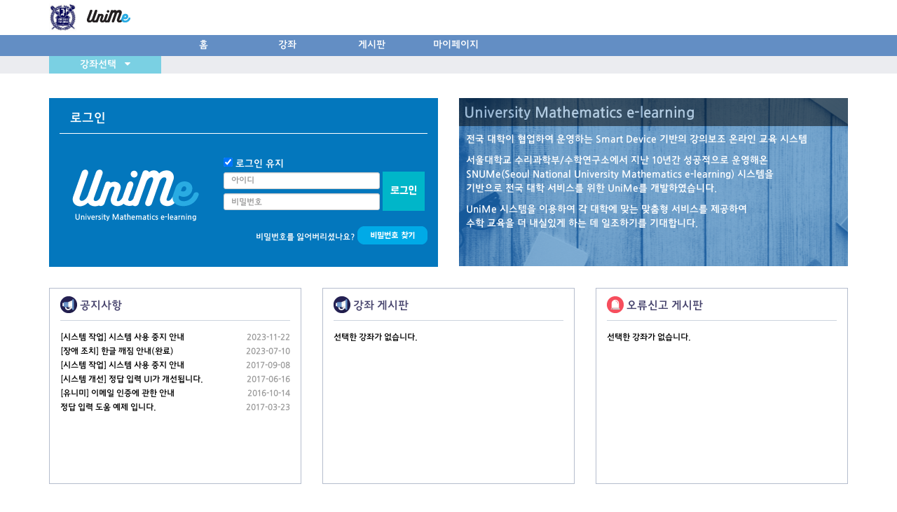

--- FILE ---
content_type: text/html;charset=utf-8
request_url: https://snu.unime.or.kr/main/main.do
body_size: 33243
content:
<!DOCTYPE html>






<html>

<head lang="ko">
<meta http-equiv="Cache-Control" content="no-cache"/>
<meta http-equiv="Expires" content="0"/>
<meta http-equiv="Pragma" content="no-cache"/>




<meta http-equiv="X-UA-Compatible" content="IE=edge,chrome=1">
<meta charset="utf-8">
<title>UNIMe - University Mathematics e-learning</title>

<meta name="description" content="overview &amp; stats">
<meta name="viewport" content="width=device-width, initial-scale=1.0, maximum-scale=1.0">

<!-- bootstrap & fontawesome -->
<link rel="stylesheet" href="/resources/css/bootstrap.min.css">
<link rel="stylesheet" href="/resources/css/bootstrap-theme.min.css">
<link rel="stylesheet" href="/resources/css/font-awesome.css">
<link rel="stylesheet" href="/resources/css/nanumgothic.css">
<link rel="stylesheet" href="https://fonts.googleapis.com/earlyaccess/nanummyeongjo.css">

<!-- Select2 CSS-->
<link href="//cdnjs.cloudflare.com/ajax/libs/select2/4.0.0/css/select2.min.css" rel="stylesheet" />

<!-- page specific plugin styles -->
<link rel="stylesheet" href="/resources/css/jquery-ui.custom.css" />

<!-- HTML5shiv and Respond.js for IE8 to support HTML5 elements and media queries -->

<!--[if lte IE 8]>
		<script src="/resources/js/html5shiv.js"></script>
		<script src="/resources/js/respond.js"></script>
		<![endif]-->

<link rel="stylesheet" href="/resources/css/main.css">

<link rel="shortcut icon" href="/resources/images/favicon.png"/>

<style>
#login_header {
	border-bottom: 1px solid #fff;
	color : #fff;
	font-size: 18px;
	line-height: 40px;
	margin-bottom:30px;
}
#login_div {
	background-color: #0377BD;
	padding: 10px 15px 32px;
}

#login_div span, #loginForm {
	color: #fff;
}

#unime_logo {
	padding-top: 20px;
}

#userId, #passwd {
	height: 24px;
}
#passwd {
	font-family: sans-serif;
}
#passwd::-webkit-input-placeholder {
	font-family: 'Jeju Gothic', "MyriadPro", "Nanum Gothic", sans-serif;
}
#passwd::-moz-placeholder {
	font-family: 'Jeju Gothic', "MyriadPro", "Nanum Gothic", sans-serif;
}
#passwd:-ms-input-placeholder {
	font-family: 'Jeju Gothic', "MyriadPro", "Nanum Gothic", sans-serif;
}
#passwd:-moz-placeholder {
	font-family: 'Jeju Gothic', "MyriadPro", "Nanum Gothic", sans-serif;
}
#passwd::placeholder {
	font-family: 'Jeju Gothic', "MyriadPro", "Nanum Gothic", sans-serif;
}

.main-container-header {
	height: 50px;
	background-color: #0377bd;
	color: #fff;
	font-size: 1.2em;
	padding: 14px;
}
.main-container-body {
	background-color: #a1ceee;
	padding-bottom: 10px;
}
.main-container-body .row {
	padding: 0px 35px;
}
.bgwhite {
	background-color: #fff;
	border: 5px solid #a1ceee;
	padding: 5px 10px;
}
.bgblue {
	background-color: #deeefa;
	border: 5px solid #a1ceee;
	padding: 5px 10px;
}
.exam-type {
	color: #80aecc;
	font-size: 1.4em;
	border-bottom: 1px solid #60a8dc;
}
.exam-count {
	color: #60a8dc;
	font-size: 4em;
	line-height: 1em;
}
.student-td {
	padding-left: 5px;
}
.dashboard-count {
	margin-top: 5px;
}

.vt-panel {
	border-color: #B5BDCD;
	border-radius : 0px;
	-webkit-box-shadow: none;
	box-shadow: none;
}

.vt-panel-heading {
	border-radius: 0;
	color: #48456E;
	padding: 10px 15px 0;
}

.board-header {
	line-height: 30px;
    border-bottom: 1px solid #CDD3DE;
    font-size: 16px;
    padding-bottom: 5px;
}

.board-title, .board-addDate {
	font-size: 12px;
}
.board-title, .board-title:hover, .board-title:focus {
	color: #000;
    max-width: 250px;
    overflow: hidden;
    text-overflow: ellipsis;
    white-space: nowrap;
}

#notice, #labBoard, #report {
	width: 100%;
	min-height: 280px;
}

#unime-info {
	min-height: 240px;
	background: url('/resources/images/abt_bg.png') 50% 50% no-repeat;  
}

#unime-info-header {
	height: 40px;
	background-color: #000;
	opacity: 0.5;
	padding: 7px;
}

#unime-info-header > span {
	color: #fff;
	opacity: 1;
	font-size: 1.5em;
}

#unime-info-content {
	padding: 10px;
	color: #fff;
}
#unime-info-content > p {
	maring-bottom: 5px;
}

@media (max-width: 768px) {
	.teacher-td { max-width: 0px; }
	.student-td { max-width: 0px; }
	#unime-info-header { margin-top: 10px; }
	#unime-info-header > span { font-size: 1.1em; }
}
@media (min-width: 992px) {
	.teacher-td { max-width: 110px; }
	.student-td { max-width: 140px; }
}
@media (min-width: 1200px) {
	.teacher-td { max-width: 140px; }
	.student-td { max-width: 190px; }
}
@media (max-width: 399px) {
	.board-title { max-width: 190px; }
}
@media (min-width: 400px) and (max-width: 550px) {
	.board-title { max-width: 240px; }
}
@media (min-width: 550px) and (max-width: 768px) {
	.board-title { max-width: 350px; }
}
@media (min-width: 768px) and (max-width: 991px) {
	.board-title { max-width: initial; }
}
@media (min-width: 992px) and (max-width: 1199px) {
	.board-title { max-width: 190px; }
}
</style>
<script src="/resources/js/date-time/moment.min.js"></script>
</head>

<body>










<!-- deprecated: 2023-11-25; Google Analytics(UA) 
<script>
  (function(i,s,o,g,r,a,m){i['GoogleAnalyticsObject']=r;i[r]=i[r]||function(){
  (i[r].q=i[r].q||[]).push(arguments)},i[r].l=1*new Date();a=s.createElement(o),
  m=s.getElementsByTagName(o)[0];a.async=1;a.src=g;m.parentNode.insertBefore(a,m)
  })(window,document,'script','//www.google-analytics.com/analytics.js','ga');

  ga('create', 'UA-74874057-1', 'auto');
  
  ga('send', 'pageview');
</script>
-->
<!-- End:  -->
<!-- Google tag (gtag.js) -->
<script async src="https://www.googletagmanager.com/gtag/js?id=G-0BPNPW204C"></script>
<script>
  window.dataLayer = window.dataLayer || [];
  function gtag(){dataLayer.push(arguments);}
  gtag('js', new Date());

  gtag('config', 'G-0BPNPW204C');
</script>

<style>
.pointer { cursor: pointer; }
.vt-navbar-fixed-top {
	position: fixed;
	top: 0; 
	right: 0;
	left: 0;
	z-index: 1030;
}
#vt-header-top {
	height: 50px;
	background-color: #fff;
}
#vt-header-menu1 {
	height: 30px;
	background-color: #638ec4;
	margin-top: 50px;
}
#vt-header-menu2 {
	height: 25px;
	background-color: #ebecf0;
	margin-top: 80px;
}
.vt-nav {
	padding-left: 0;
	margin-bottom: 0;
	list-style: none;
}
.vt-nav > li {
	position: relative;
	display: block;
	float: left;
	padding: 5px;
}
.vt-menu1-item {
	min-width: 120px;
	height: 30px;
	text-align: center;
	color: #fff;
}
.vt-menu1-item:hover {
	background-color: #ebecf0;
	color: #005c97;
	cursor: pointer;
}
#vt-menu1-home {
	margin-left: 160px;
}

.vt-menu2 {
	display: none;
}
.vt-menu2-item {
	min-width: 120px;
	height: 25px;
	text-align: center;
	color: #0376bd;
	padding: 3px 5px 0px 5px!important;
	border-bottom: 5px solid #ebecf0;
}
.vt-menu2-item:hover {
	border-bottom: 5px solid #68cdf1;
	cursor: pointer;
}

#vt-menu2-selectLab {
	min-width: 160px;
	height: 25px;
	padding: 3px 5px 3px 5px!important;
	text-align: center;
	background-color: #7ad0e3;
	color: #fff;
}
#vt-menu2-selectLab:hover {
	cursor: pointer;
}

.vt-display-ib {
	display: inline-block;
}

.vt-hidden {
	display: none;
}

#vt-labInfo-div {
	line-height:50px;
	background-color: #7AD0E3;
    padding-left: 10px;
    padding-right: 10px;
}

#vt-labInfo {
	padding: 5px;
}

#vt-lab-list {
	top: 23px;
	box-shadow: none;
	-webkit-box-shadow: none;
	border-radius: 0;
	max-height: 300px;
	overflow-y: auto;
}

.vt-lab-dropdown {
	cursor: pointer;
}

#header_welcome_msg {
	padding-left: 10px;
	line-height:50px;
}
#header_userName {
	padding-right:10px;
}
#logout_btn {
	margin-top: 5px;
}
@media(max-width: 768px) {
	#vt-menu2-selectLab {
		min-width:90px;
	}
	#vt-header-menu1 > .container,
	#vt-header-menu2 > .container {
		padding-left: 0;
		padding-right: 0;
	}
	
	#vt-menu1-home {
		margin-left: 0;
	}
	
	.vt-menu1-item {
		min-width: initial;
		padding: 5px 20px !important;
	}
	
	 .vt-menu2-item {
		min-width: initial;
		padding: 5px 10px !important;
	}
	#vt-labInfo-div {
		line-height: initial;
		float:right;
		margin-top: 2px;
		padding: 4px;
	}
	#logout_btn {
		margin-top: 0;
	}
	#header_info_group {
		float: right;
		margin-top: 2px;
	}
}
</style>

<div id="vt-header-top" class="vt-navbar-fixed-top">
	<div class="container">
		<div class="pull-left" style="line-height:50px;">
			<a href="/main/main.do">
				<img style="height: 45px;padding-right:10px;padding-top:5px;" src="/resources/images/logo/snu.png"/>
				<img src="/resources/images/logotype.png"/>
			</a>
		</div>
		<div class="pull-right">
			<div class="vt-display-ib" id="vt-labInfo-div">
				
			</div>
			<br class="visible-xs">
			
		</div>
	</div>
</div>

<div id="vt-header-menu1" class="vt-navbar-fixed-top">
	<div class="container">
		<ul class="vt-nav">
			<li class="vt-menu1-item" id="vt-menu1-home">홈</li>
			<li class="vt-menu1-item" id="vt-menu1-studyroom">강좌</li>
			<li class="vt-menu1-item" id="vt-menu1-board">게시판</li>
			<li class="vt-menu1-item" id="vt-menu1-mypage">마이페이지</li>
		</ul>
	</div>
</div>

<div id="vt-header-menu2" class="vt-navbar-fixed-top">
	<div class="container">
		<ul class="vt-nav dropdown">
			<li class="dropdown-toggle" id="vt-menu2-selectLab" data-toggle="dropdown">
				강좌선택&nbsp;&nbsp;&nbsp;<i class="fa fa-caret-down"></i>
			</li>
			<ul class="dropdown-menu vt-hidden" id="vt-lab-list"></ul>
		</ul>
		<ul class="vt-nav vt-menu2" id="vt-menu2-board">
			<li class="vt-menu2-item" id="vt-menu2-notice">
				<a href="/board/noticeList.do">공지사항</a>
			</li>
			<li class="vt-menu2-item" id="vt-menu2-labboard">
				<a href="/board/labBoardList.do">강좌게시판</a>
			</li>
			<li class="vt-menu2-item" id="vt-menu2-report">
				<a href="/board/report.do">오류신고</a>
			</li>
			<li class="vt-menu2-item" id="vt-menu2-bbs">
				<a href="/bbs/list.do">건의게시판</a>
			</li>
		</ul>
		<ul class="vt-nav vt-menu2" id="vt-menu2-studyroom1">
			<li class="vt-menu2-item" id="vt-menu2-examlist">
				<a href="/exam/list.do">시험목록</a>
			</li>
			
		</ul>
		<ul class="vt-nav vt-menu2" id="vt-menu2-studyroom2">
			
			<li class="vt-menu2-item" id="vt-menu2-progressboard"><a href="/exam/progressboard.do">과제현황</a></li>
			<li class="vt-menu2-item" id="vt-menu2-makeexam"><a href="/exam/list.do">강좌별 과제</a></li>
			<li class="vt-menu2-item" id="vt-menu2-makeexam"><a href="/exam/psList.do">문제세트</a></li>
			<li class="vt-menu2-item" id="vt-menu2-labUser"><a href="/labUser/list.do">수강생관리</a></li>
		</ul>
	</div>
</div>

<div id="userInfo" style="display:none;">
	
</div>

<div class="modal fade" id="headerModal" tabindex="-1" role="dialog" aria-labelledby="headerModalLabel" aria-hidden="true"></div>

<script>
if ( typeof String.prototype.endsWith != 'function' ) {
  String.prototype.endsWith = function( str ) {
    return this.substring( this.length - str.length, this.length ) === str;
  }
};

var _userType;
var _userId;

function inc_header_ready() {
	setApiUrl("/api");
	
	$('#headerModal').on('show.bs.modal', function(e) { $('#headerModal').spin('xlarge', 'white'); });
	$('#headerModal').on('hide.bs.modal', function(e) { $('#headerModal').spin(false); });
	
	//$(".vt-menu2").hide();
	
 	$(".vt-menu1-item").hover(function() { show_menu2(this); });
 	$(".vt-menu1-item").click(function() { show_menu2(this); });
 	
 	_userType = $("#_userType").text() == "" ? null : $("#_userType").text();
 	_userId = $("#_userId").text() == "" ? null : $("#_userId").text();
 	
 	if(_userType != null && _userId != null) {
 		handleGet("/lab/list_with_count", { userId: _userId, userType: _userType }, initLabList);
 	} else {
		$("#vt-lab-list").remove();
	}
 	
 	$(document).on("click", ".vt-lab-dropdown", function() {
 		$("#vt-labInfo").text($(this).text()).attr("data-lab-id", $(this).attr("id")).removeClass("vt-hidden");
 		handleGet("/lab/change", { labId: $(this).attr("id") }, function(result) { 
 			//location.reload(true);
 			//console.log(result);
 			var labId = result.result;
 			$("#vt-labInfo").attr("data-lab-id", labId);
 			return; 
 		});
 	});
 	
 	$("#logout_btn").on("click", function() {
 		_logout();
 	});
 	
 	$("#vt-menu1-home").on("click", function() {
 		document.location.href="/main/main.do";
 	});
 	
 	$("#vt-menu1-mypage").on("click", function() {
 		document.location.href="/myinfo/view.do";
 	});
 	
 	$("#vt-menu2-selectLab").on("click", function() {});
 	
 	if($("#_userType").text() != "2") { $("#vt-menu2-bbs").remove(); }
 	
 	var _activateStatus = $("#_activateStatus").text();
 	var _loc = location.href;
 	
 	if(_activateStatus == '0' && !_loc.endsWith("myinfo/view.do")) document.location.replace("/myinfo/view.do");
 	//if(_activateStatus == '0' && !_loc.lastIndexOf("myinfo/view.do") > 0) document.location.replace("/myinfo/view.do");
}

function show_menu2(selector) {
	$(".vt-menu2").hide();

	var target = $(selector).attr("id").substring(9);
	$("#vt-menu2-" + target + (target == "studyroom" ? _userType : "")).show();
}

function _loading_show() {
	$('#headerModal').modal('show');
}
function _loading_hide() {
	$('#headerModal').modal('hide');
}

function _login(paramObj, nextUrl, keepMeLoggedIn) {
	_loading_show();
	handlePost("loginProc.do", paramObj, function(result) {
		_loading_hide();
		if (keepMeLoggedIn) {
			_setKeepMeLoggedIn(result);
		}
		self.location.href = nextUrl;
	}, function() {
		_loading_hide();
		_initKeepMeLoggedIn();
	});
}

function _logout() {
	self.location.href = "/logout";
}


var _ls_auth_token_name = "vitruv.unime.ls.auth_token";

function _setKeepMeLoggedIn(result) {
    setItem(_ls_auth_token_name, result.authToken);
}

function _initKeepMeLoggedIn() {
    setItem(_ls_auth_token_name, "");		
}

function initLabList(result) {
	var objList = result.list;
	var dd_rows = "";
	for(var i = 0; i < objList.length; i++) {
		var dd_row = "<li class='vt-lab-dropdown' id='" + objList[i].labId + "'>" + objList[i].name + "</li>";
		dd_rows += dd_row;
		
		if(objList[i].labId == $("#vt-labInfo").attr("data-lab-id")) {
			$("#vt-labInfo").removeClass("vt-hidden");
			$("#vt-labInfo").text(objList[i].name);
		}
	}
	$("#vt-lab-list").append(dd_rows);
}
</script>
	

	<div class="container" role="main" style="height: 100%; margin-top: -115px; padding-top: 115px;">
		<div class="row" style="margin-bottom: 30px; padding-top: 140px;">
			
				<div class="col-md-6 col-xs-12">
					<div class="col-md-12 col-xs-12" id="login_div">
						<div class="col-md-12 col-xs-12" id ="login_header">
							<span>로그인</span>
						</div>
						<div class="col-md-5 col-xs-12" id="unime_logo">
							<img class="img-responsive" src="/resources/images/login_logo.png" style="margin: auto"/>
						</div>
						<div class="col-md-7 col-xs-12">
							<form id="loginForm" class="form-signin" role="form" action="javascript:loginAjax();">
								<input type="checkbox" id="keepMeLoggedIn" name="remember-me" checked> 로그인 유지
								<div class="row">
									<table style="width:100%; margin-left: 15px; margin-bottom: 20px;">
										<tr style="border-bottom: 2px solid transparent;">
											<td style="padding-right: 4px;">
												<input type="text" id="userId" class="form-control input-sm" placeholder="아이디"required>
											</td>
											<td rowspan="2">
												<img class="vt-hover pointer" id="login_btn" src="/resources/images/login_btn.png"/>
											</td>
										</tr>
										<tr style="border-top: 2px solid transparent;">
											<td style="padding-right: 4px;">
												<input type="password" id="passwd" class="form-control input-sm" placeholder="비밀번호" required>
											</td>
										</tr>
									</table>
									<div class="pull-right">
										<span><small>비밀번호를 잃어버리셨나요?</small></span>
										<img class="vt-hover" id="find_pwd" src="/resources/images/find_pwd.png"/>
									</div>
								</div>
								<input type="hidden" name="" value="" />
							</form>
						</div>
					</div>
				</div>
			
			
			<div class="col-md-6 col-xs-12">
				<div id="unime-info">
					<div id="unime-info-header"><span>University Mathematics e-learning</span></div>
					<div id="unime-info-content">
						<p>전국 대학이 협업하여 운영하는 Smart Device 기반의 강의보조 온라인 교육 시스템</p>
						<p>서울대학교 수리과학부/수학연구소에서 지난 10년간 성공적으로 운영해온<br> 
						SNUMe(Seoul National University Mathematics e-learning) 시스템을<br> 
						기반으로 전국 대학 서비스를 위한 UniMe를 개발하였습니다.</p>
						<p>UniMe 시스템을 이용하여 각 대학에 맞는 맞춤형 서비스를 제공하여<br>
						 수학 교육을 더 내실있게 하는 데 일조하기를 기대합니다.</p>
					</div>
				</div>
			</div>
		</div>
		<div class="row">
			<div class="col-md-4 col-xs-12">
				<div class="panel vt-panel" id="notice">
					<div class="panel-heading vt-panel-heading">
						<div class="board-header">
							<img src="/resources/images/notice_icon.png" />
							공지사항
						</div>
					</div>
					<div class="panel-body">
						<div id="noticeList"></div>
					</div>
				</div>
			</div>
			<div class="col-md-4 col-xs-12">
				<div class="panel vt-panel" id="labBoard">
					<div class="panel-heading vt-panel-heading">
						<div class="board-header">
							<img src="/resources/images/notice_icon.png" />
							강좌 게시판
						</div>
					</div>
					<div class="panel-body">
						<div id="labBoardList"></div>
					</div>
				</div>
			</div>
			<div class="col-md-4 col-xs-12">
				<div class="panel vt-panel" id="report">
					<div class="panel-heading vt-panel-heading">
						<div class="board-header">
							<img src="/resources/images/error_icon.png" />
							오류신고 게시판
						</div>
					</div>
					<div class="panel-body">
						<div id="reportList"></div>
					</div>
				</div>
			</div>
		</div>
		<div class="vt-hidden">
			<div class="col-md-6"></div>
			<div class="col-md-6"></div>
			<div class="col-md-6"></div>
			<i class="fa fa-caret-down"></i>
			<i class="fa fa-caret-square-o-down"></i>
			<span class="glyphicon glyphicon-triangle-bottom"></span>
		</div>
	</div>



<div class="footer">
	<div class="footer-inner">
		<div class="footer-content">
			<p class="text-muted credit" align="center"></p>
		</div>
	</div>
</div>

	





<!--[if !IE]> -->
<script type="text/javascript">
	window.jQuery || document.write("<script src='/resources/js/jquery-1.11.1.min.js'>"+"<"+"/script>");
</script>
<!-- <![endif]-->

<!--[if IE]>
<script type="text/javascript">
 window.jQuery || document.write("<script src='/resources/js/jquery1x.js'>"+"<"+"/script>");
</script>
<![endif]-->

<script type="text/javascript">
	if('ontouchstart' in document.documentElement) document.write("<script src='/resources/js/jquery.mobile.custom.min.js'>"+"<"+"/script>");
</script>
		

<script src="/resources/js/jquery-migrate-1.2.1.min.js"></script>
<script src="/resources/js/bootstrap.min.js"></script>
<script src="/resources/js/spin.min.js"></script>


<script src="//cdnjs.cloudflare.com/ajax/libs/select2/4.0.0/js/select2.min.js"></script>
<script src="/resources/js/aox-base-2.0.1.js"></script>

<script src="/resources/js/jquery-ui.custom.js"></script>
<script src="/resources/js/jquery.spin.js"></script>

<script type="text/javascript">

function makeThead(headItems) {
	var thead = "<thead>\n"
	+ "  <tr>\n";	
		
	for(var i = 0; i < headItems.length; i++) {
		thead += ("    <th>" + headItems[i] + "</th>\n");
	}
	
	thead += "  </tr>\n";
	thead += "</thead>\n";
	
	return thead;
}

function dateStr(dateObj, delim) {
	if(dateObj == null || !dateObj.hasOwnProperty("date")) return "-";
	
	return dateObj.date.year + delim + dateObj.date.month + delim + dateObj.date.day;
}

$(".vt-hover").hover(function(){
	var id = $(this).attr("id");
	$(this).attr("src", "/resources/images/" + id + "_rollover.png");
	$(this).css("cursor", "pointer")
}, function() {
	var id = $(this).attr("id");
	$(this).attr("src", "/resources/images/" + id + ".png");
	$(this).css("cursor", "auto");
});

</script>
<script src="/resources/js/bootbox.min.js"></script>

	<script>
		var curDate = moment("2026-01-15", "YYYY-MM-DD", true);
		
		$(document).ready(function() {
			inc_header_ready();
			
			if(_userType == 2) {
				$("#user_status").attr("src", "/resources/images/instructor_assignment_status.png");
			}
			
			$("#userId, #passwd").on("keypress", function(e) {
				if (e.which == 13) {
					$("#loginForm").submit();
				}
			});
			
			$("#login_btn").on("click", function() {
				$("#loginForm").submit();
			});
			
			var evalInfo = $("#evalInfo");
			
			if(_userId != '' && _userId != null) {
				if(_userType == '1') {
					handleGet("/eval/list_with_count", {userId: _userId}, initStudentView);
				} else {
					var param = {
						userId : _userId,
						userType : _userType
					}
					if ($("#vt-labInfo").attr("data-lab-id") != "null") param.labId = $("#vt-labInfo").attr("data-lab-id");
					handleGet("/exam/list_with_count", param, initTeacherView);
				}
			}
			
			initBoardContent();
			
			$(document).on("click", ".vt-lab-dropdown", function() {
				initBoardContent();
				
				if(_userId != '' && _userId != null) {
					if(_userType == '1') {
						handleGet("/eval/list_with_count", {userId: _userId}, initStudentView);
					} else {
						var param = {
							userId : _userId,
							userType : _userType
						}
						if ($("#vt-labInfo").attr("data-lab-id") != "null") param.labId = $("#vt-labInfo").attr("data-lab-id");
						handleGet("/exam/list_with_count", param, initTeacherView);
					}
				}
			});
			
			$("#find_pwd").on("click", function() {
				initPasswd();
			});
			/* $(document).on("click", ".bgwhite", function() {
				location.href = "/exam/list.do";
			}); */
		});

		function initTeacherView(result) {
			$("#teacher-container").show();
			
			$("#teacher-noteval-exam-count").empty();
			$("#teacher-now-exam-count").empty();
			$("#teacher-done-exam-count").empty();
			
			$("#teacher-now-exam-list").empty();
			$("#teacher-noteval-exam-list").empty();
			$("#teacher-done-exam-list").empty();
			
			if (result.count == 0) {
				$("#teacher-noteval-exam-count").html(0);
				$("#teacher-now-exam-count").html(0);
				$("#teacher-done-exam-count").html(0);
				return;
			}
			
			var objList = result.list;
			var now_count = 0, done_count = 0;
			var examList = [];
			
			for (var i = 0; i < objList.length; i ++) {
				var name = objList[i].name;
				var type = "";
				examList.push(objList[i].parentExamId);
				
				// memo: ex.endDate 가 DATE TYPE이라 '4월 9, 2019' 처럼 formatting 안됨..
				if(!objList[i].hasOwnProperty("eval") || objList[i].eval.length == 0 || !objList[i].eval[0].hasOwnProperty("endDate")) continue;
					
				var eDate = moment(objList[i].eval[0].endDate, "YYYY-MM-DD HH:mm:ss", true);
				
				if (curDate.isSameOrBefore(eDate)) {
					now_count ++;
					type = "now";
				} else {
					done_count ++;
					type = "done";
				}
				
				var row = "<tr class='main-exam-tr' id='" + objList[i].examId + "' data-type='" + type + "'>" +
							"<td class='ellipsis teacher-td'>" + name + "</td>" +
						  "</tr>";
			  
				if ($("#teacher-" + type + "-exam-list tr").length < 3) 
					$("#teacher-" + type + "-exam-list").append(row);
				
				$("#" + objList[i].examId).hover(function() { $(this).css("cursor", "pointer"); }, function() { $(this).css("cursor", "auto"); })
				  						  .click(function() {
				  	if ($(this).attr("data-type") == "done") {
				  		self.location.href = "/exam/progressboard.do";
				  	} else {
				  		self.location.href = "/exam/add.do?x=" + $(this).attr("id");	
				  	}						  
				});
			}

			
			$("#teacher-now-exam-count").html("<a href='/exam/list.do'>" + now_count + "</a>");
			$("#teacher-done-exam-count").html("<a href='/exam/progressboard.do'>" + done_count + "</a>");
			
			var paramObj = { type: '3', userType: 1 };
			handleGet("/exam/list_with_count_ps", paramObj, function(result) {
				var objList = result.list;
				var noteval_count = 0
				
				for (var i = 0; i < objList.length; i ++) {
					if (examList.indexOf(objList[i].examId) >= 0)
						continue;
					
					var name = objList[i].name;
					var type = "noteval";
					noteval_count++;
					
					var row = "<tr class='main-exam-tr' id='" + objList[i].examId + "' data-type='noteval'>" +
								"<td class='ellipsis teacher-td'>" + name + "</td>" +
							  "</tr>";
					
					if ($("#teacher-noteval-exam-list tr").length < 3)
						$("#teacher-noteval-exam-list").append(row);
										
					$("#" + objList[i].examId).hover(function() { $(this).css("cursor", "pointer"); }, function() { $(this).css("cursor", "auto"); })
					  						  .click(function() {
					  	self.location.href = "/exam/psAdd.do?x=" + $(this).attr("id");
					});
				}
				
				$("#teacher-noteval-exam-count").html("<a href='/exam/psList.do'>" + noteval_count + "</a>");
			});
		}
		
		function initStudentView(result) {
			$("#student-container").show();
			$("#student-now-exam-list").empty();
			$("#student-now-future-list").empty();
			
			if (result.count == 0) return;
			
			var objList = result.list;
			var now_count = 0, future_count = 0;
			
			for (var i = 0; i < objList.length; i ++) {
				var name = objList[i].exam.name;
				var date_left = "";
				var condition = "";
				
				var sDate = moment(objList[i].startDate, "YYYY-MM-DD HH:mm:ss", true);
				var eDate = moment(objList[i].endDate, "YYYY-MM-DD HH:mm:ss", true);
				
				if (curDate.isBefore(sDate)) {
					// 진행 예정시험
					date_left = sDate.diff(curDate, 'days');
					future_count ++;
					condition = "enough";
				} else {
					// 이미 시작된 시험
					if (curDate.isSameOrBefore(eDate)) {
						// 진행 중 시험
						date_left = eDate.diff(curDate, 'days');
						if (date_left == 0) date_left = "day";
						now_count ++;
						condition = "safe";
					} else {
						// 진행 완료 시험
					}
				}
				
				var dday_btn = 	"<div class='pos-rel dday-btn-div text-center'>" +
									"<span class='pos-abs dday-btn-text'>D-" + date_left + "</span>" +
									"<img class='pos-abs dday-btn' src='/resources/images/dday_" + condition + ".png'>"
								"</div>";
				
				var row = "<tr class='main-exam-tr' id='" + objList[i].examId + "'>" +
							"<td style='width: 35px;'>" + dday_btn + "</td>" +
							"<td class='ellipsis student-td'>" + name + "</td>" +
						  "</tr>";

				if (condition.length > 0) {
					if ($("#student-" + (condition == "enough" ? "future" : "now") + "-exam-list tr").length < 3) 
						$("#student-" + (condition == "enough" ? "future" : "now") + "-exam-list").append(row);
				}						  
				
				if (condition == "safe") {
					$("#" + objList[i].examId).hover(function() { $(this).css("cursor", "pointer"); }, function() { $(this).css("cursor", "auto"); })
					  						  .click(function() { self.location.href = "/exam/view.do?x=" + $(this).attr("id");	});
				}
			}
			
			//$("#student-now-exam-count").html(now_count);
			$("#student-now-exam-count").html("<a href='/exam/list.do'>" + now_count + "</a>");
			$("#student-future-exam-count").html(future_count);
			
		}
		
		function loginAjax() {
			if($("#userId").val() == "") {
				alert("아이디를 입력하세요.");
				$('#userId').focus();
				return;
			}
			if($("#passwd").val() == "") {
				alert("비밀번호를 입력하세요.");
				$('#passwd').focus();
				return;
			}

			//alert($("#loginForm").serialize());

			$.ajax({
				url : '/login.ajax',
				type : 'POST',
				data : 	'userId=' + $("#userId").val() + 
						'&passwd=' + encodeURIComponent($("#passwd").val()) +
						'&remember-me=' + $("#keepMeLoggedIn").val(),
				success : function(msg, status, xhr) {
					var json = $.parseJSON(xhr.responseText);

					var result = json.result;
					if(result == "success") {
						top.location.href = json.returnUrl;
					} else {
						alert(json.message);
					}
				},
				error : function(data) {
					alert("error");
				}
			});
		}
		
		function initBoardContent() {
			handleGet("/guest/list_with_count", {listType: 'boardContent', boardId: 'notice', pageSize: 10, pageNo: 1, status: 1, containSubstance: 'false'}, function(result) { initBoardList(result, "notice"); });
			
			var obj_lab = makeObjWithLabId("labBoard");
			if(obj_lab) {
				handleGet("/boardContent/list_with_count", obj_lab, function(result) { initBoardList(result, "labBoard"); });	
			}
			
			var obj_report = makeObjWithLabId("report");
			if(obj_report){
				handleGet("/boardContent/list_with_count", obj_report, function(result) { initBoardList(result, "report"); });
			}
		}
		
		function makeObjWithLabId(type) {
			var boardId = "";
			switch(type){
				case "notice": boardId = "notice"; break;
				case "labBoard": boardId = "lab_noti"; break;
				case "report": boardId = "error_report"; break;
				default: break;
			}
			var obj = {
				boardId: boardId,
				status: 1,
				labId: $("#vt-labInfo").attr("data-lab-id"),
				pageSize: 10,
				pageNo: 1
			}
			
			if(obj.labId == "null" || obj.labId == null) {
				$("#" + type + "List").append("<div class='board-title'>선택한 강좌가 없습니다.</div>");
				return null;
			} else {
				return obj;
			}
			
		}
		function initBoardList(result, type) {
			var objList = result.list;
			if(result.count == 0) {
				$("#" + type + "List").html("<div class='board-title'>작성된 글이 없습니다.</div>");
				return;
			}
			
			var b_rows = "";
			for(var i=0; i<objList.length; i++) {
				var contentDate = moment(objList[i].modDate, "YYYY-MM-DD HH:mm:ss", true);
				var is_new = curDate.diff(contentDate, 'days') < 14;
				
				var a_link = "/board/" + type + "View.do?x=" + encodeURIComponent(objList[i].contentId);
				var b_row = "<a href='" + a_link + "'>" +
							"	<div class='pull-left board-title' " + (is_new ? "style='color:orange;'":"") + ">" + objList[i].title + "</div>" +
							"	<div class='pull-right board-addDate text-muted'>" + contentDate.format('YYYY-MM-DD') + "</div>" +
							"</a>" +
							"<br>";
				b_rows += b_row;
			}
			$("#" + type + "List").html(b_rows);
		}
		
		function initPasswd() {
			
			bootbox.dialog({
				 message: '<div class="row">  ' +
                 '<div class="col-md-12"> ' +
                 '<form class="form-horizontal"> ' +
                 '<div class="form-group"> ' +
                 '<label class="col-md-2 control-label" for="name">ID</label> ' +
                 '<div class="col-md-8"> ' +
                 '<input id="inputUserId" name="inputUserId" type="text" placeholder="Your ID" class="form-control input-md"> ' +
                 '<span class="help-block">로그인 아이디(학번)를 입력해주시기 바랍니다.</span> </div> ' +
                 '</div> ' +
                 '<div class="form-group"> ' +
                 '<label class="col-md-2 control-label" for="name">Email</label> ' +
                 '<div class="col-md-8"> ' +
                 '<input id="inputEmail" name="inputEmail" type="text" placeholder="Your Email" class="form-control input-md"> ' +
                 '<span class="help-block">등록된 이메일 주소를 입력해주시기 바랍니다.</span> </div> ' +
                 '</div> ' +
                 '</div> </div>' +
                 '</form> </div>  </div>',
	            buttons: {
	                success: {
	                    label: "초기화 요청",
	                    className: "btn-success",
	                    callback: function () {
	                    	var inputUserId = $("#inputUserId").val();
	                    	var inputEmail = $("#inputEmail").val();
	                    	var obj = {
	                    			userId : inputUserId,
	                    			email : inputEmail
	                    	}
	                    	
	                    	handleGet("/guest/findPasswd", obj, function(result) {
	                    	 	alert(inputEmail + " 으로 임시 비밀번호를 발송하였습니다.\n 잠시 후 이메일을 확인하여 주시기 바랍니다.");
	                    	}); 
	                    	
	                    	//alert("test");
	                    	
	                    	//handleGet("/boardContent/list_with_count", obj_report, function(result) { initBoardList(result, "report"); });
	                    }
	                }
	            }
	        });
		}
		

	</script>
</body>
</html>


--- FILE ---
content_type: text/css
request_url: https://snu.unime.or.kr/resources/css/nanumgothic.css
body_size: 248
content:
@charset "utf-8";

/*
 * Nanum Gothic (Korean) http://www.google.com/fonts/earlyaccess
 * @import url(http://fonts.googleapis.com/earlyaccess/nanummyeongjo.css);
 * @import url(http://fonts.googleapis.com/earlyaccess/nanumgothic.css);
 */
@font-face {
  font-family: 'Nanum Gothic';
  font-style: normal;
  font-weight: 400;
  src: url(../fonts/NanumGothic/NanumGothic-Regular.eot);
  src: url(../fonts/NanumGothic/NanumGothic-Regular.eot?#iefix) format('embedded-opentype'),
	   url(../fonts/NanumGothic/NanumGothic-Regular.woff2) format('woff2'),
	   url(../fonts/NanumGothic/NanumGothic-Regular.woff) format('woff'),
	   url(../fonts/NanumGothic/NanumGothic-Regular.ttf) format('truetype');
}
@font-face {
  font-family: 'Nanum Gothic Bold';
  font-style: normal;
  font-weight: 700;
  src: url(../fonts/NanumGothic/NanumGothic-Bold.eot);
  src: url(../fonts/NanumGothic/NanumGothic-Bold.eot?#iefix) format('embedded-opentype'),
	   url(../fonts/NanumGothic/NanumGothic-Bold.woff2) format('woff2'),
	   url(../fonts/NanumGothic/NanumGothic-Bold.woff) format('woff'),
	   url(../fonts/NanumGothic/NanumGothic-Bold.ttf) format('truetype');
}
@font-face {
  font-family: 'Nanum Gothic exBold';
  font-style: normal;
  font-weight: 800;
  src: url(../fonts/NanumGothic/NanumGothic-ExtraBold.eot);
  src: url(../fonts/NanumGothic/NanumGothic-ExtraBold.eot?#iefix) format('embedded-opentype'),
	   url(../fonts/NanumGothic/NanumGothic-ExtraBold.woff2) format('woff2'),
	   url(../fonts/NanumGothic/NanumGothic-ExtraBold.woff) format('woff'),
	   url(../fonts/NanumGothic/NanumGothic-ExtraBold.ttf) format('truetype');
}



--- FILE ---
content_type: text/css
request_url: https://snu.unime.or.kr/resources/css/main.css
body_size: 446
content:
@charset "utf-8";
@import url(./mts-font.css);

html,
body { 
	font-family: 'Jeju Gothic', "MyriadPro", "Nanum Gothic", sans-serif;
	height: 100%;
}
svg text { 
	font-family: "Open Sans", "Nanum Myeongjo", sans-serif;
}

#wrap {
  	min-height: 100%;
  	height: auto;
  	margin-top: -110px;
	padding-top: 220px;
}

.pos-rel { position: relative; }
.pos-abs { position: absolute; }
.dday-btn { 
    left: 0;
    z-index: 0;
}
.dday-btn-text {
	z-index: 1;
    font-size: 10px;
    color: #fff;
    -webkit-transform: translate(-50%,-50%);
	transform: translate(-50%,-50%);
	top: 50%;
	left: 50%;
	width: 100%;
}
.dday-btn-div { height:14px; }
.ellipsis {
	list-style-position: inside;
	white-space: nowrap;
	overflow: hidden;
	text-overflow: ellipsis; 
}

#listPagination > li > a {
    border: 0;
    padding: 6px;
}
#listPagination > li > a:hover {
	background-color: transparent;
}
#listPagination > li.active > a {
    background-color: rgba(0, 0, 0, 0);
    color: #000;
    font-weight: bold;
    line-height: 18px;
}

a:hover {
	text-decoration: none;
}

--- FILE ---
content_type: text/css
request_url: https://snu.unime.or.kr/resources/css/mts-font.css
body_size: 487
content:
@charset "utf-8";

/*
@import url(https://fonts.googleapis.com/earlyaccess/nanumgothic.css);
@import url(https://fonts.googleapis.com/earlyaccess/nanummyeongjo.css);
@import url(https://fonts.googleapis.com/css?family=Open+Sans:300italic,400italic,600italic,700italic,800italic,300,400,600,700,800);
*/
@font-face{
font-family:"Open Sans";
font-weight: normal;
src: url(./font-mts/OpenSans-Regular.eot);
src: local('☺'),
	url(./font-mts/OpenSans-Regular.eot?#iefix) format('embedded-opentype'),
    url(./font-mts/OpenSans-Regular.woff) format('woff'),
    url(./font-mts/OpenSans-Regular.woff2) format('woff2'),
    url(./font-mts/OpenSans-Regular.ttf) format('truetype');
}
@font-face{
font-family:"Open Sans";
font-weight: bold;
src: url(./font-mts/OpenSans-Bold.eot);
src: local('☺'),
	url(./font-mts/OpenSans-Bold.eot?#iefix) format('embedded-opentype'),
    url(./font-mts/OpenSans-Bold.woff) format('woff'),
    url(./font-mts/OpenSans-Bold.woff2) format('woff2'),
    url(./font-mts/OpenSans-Bold.ttf) format('truetype');
}
@font-face{
font-family:"Nanum Myeongjo";
font-weight: normal;
src: url(./font-mts/NanumMyeongjo-Regular.eot);
src: local('☺'),
	url(./font-mts/NanumMyeongjo-Regular.eot?#iefix) format('embedded-opentype'),
    url(./font-mts/NanumMyeongjo-Regular.woff) format('woff'),
    url(./font-mts/NanumMyeongjo-Regular.woff2) format('woff2'),
    url(./font-mts/NanumMyeongjo-Regular.ttf) format('truetype');
}
@font-face{
font-family:"Nanum Myeongjo";
font-weight: bold;
src: url(./font-mts/NanumMyeongjo-Bold.eot);
src: local('☺'),
	url(./font-mts/NanumMyeongjo-Bold.eot?#iefix) format('embedded-opentype'),
    url(./font-mts/NanumMyeongjo-Bold.woff) format('woff'),
    url(./font-mts/NanumMyeongjo-Bold.woff2) format('woff2'),
    url(./font-mts/NanumMyeongjo-Bold.ttf) format('truetype');
}
@font-face{
font-family:"Nanum Gothic";
font-weight: normal;
src:url(./font-mts/NanumGothic-Regular.eot);
src:local('☺'), 
	url(./font-mts/NanumGothic-Regular.eot?#iefix) format('embedded-opentype'),
    url(./font-mts/NanumGothic-Regular.woff) format('woff'),
    url(./font-mts/NanumGothic-Regular.woff2) format('woff2'),
    url(./font-mts/NanumGothic-Regular.ttf) format('truetype');
}
@font-face{
font-family:"Nanum Gothic";
font-weight: bold;
src:url(./font-mts/NanumGothic-Bold.eot);
src:local('☺'), 
	url(./font-mts/NanumGothic-Bold.eot?#iefix) format('embedded-opentype'),
    url(./font-mts/NanumGothic-Bold.woff) format('woff'),
    url(./font-mts/NanumGothic-Bold.woff2) format('woff2'),
    url(./font-mts/NanumGothic-Bold.ttf) format('truetype');
}
@font-face{
font-family:"MyriadPro";
font-weight: normal;
src:url(./font-mts/MyriadPro-Regular.eot);
src:local('☺'), 
	url(./font-mts/MyriadPro-Regular.eot?#iefix) format('embedded-opentype'),
    url(./font-mts/MyriadPro-Regular.woff) format('woff'),
    url(./font-mts/MyriadPro-Regular.ttf) format('truetype')
    url(./font-mts/MyriadPro-Regular.svg#MyriadPro-Regular) format('svg');
}
@font-face{
font-family:"MyriadPro";
font-weight: bold;
font-family: 'MyriadPro';
src:url(./font-mts/MyriadPro-Bold.eot);
src:local('☺'), 
	url(./font-mts/MyriadPro-Bold.eot?#iefix) format('embedded-opentype'),
    url(./font-mts/MyriadPro-Bold.woff) format('woff'),
    url(./font-mts/MyriadPro-Bold.ttf) format('truetype'),
    url(./font-mts/MyriadPro-Bold.svg#MyriadPro-Bold) format('svg');
}
@font-face {
  font-family: 'Jeju Gothic';
  font-style: normal;
  font-weight: 400;
  src: url(./font-mts/JejuGothic-Regular.eot);
  src: url(./font-mts/JejuGothic-Regular.eot?#iefix) format('embedded-opentype'),
       url(./font-mts/JejuGothic-Regular.woff2) format('woff2'),
       url(./font-mts/JejuGothic-Regular.woff) format('woff'),
       url(./font-mts/JejuGothic-Regular.ttf) format('truetype');
}

--- FILE ---
content_type: application/javascript
request_url: https://snu.unime.or.kr/resources/js/aox-base-2.0.1.js
body_size: 2036
content:
//-----------------------------------------------------------------------------
var _____def_____;	/* ver: 2014.08.15 */
//-----------------------------------------------------------------------------
var x_apiUrl = "https://www.aoxlab.net/base/api";
var x_apiKey = "undefined";

function setApiUrl(apiUrl) {
    x_apiUrl = apiUrl;
}

function setApiKey(apiKey) {
    x_apiKey = apiKey;
}

$.support.cors = true;
$.ajaxSetup ({
    // Disable caching of AJAX responses
    cache: false
});

var _ua = navigator.userAgent;
var _browser_ver = parseInt($.browser.version, 10);

var _is_ie = $.browser.msie;
var _is_ie_789 = $.browser.msie && (_browser_ver >= 7 && _browser_ver <= 9);
var _is_ie_10 = $.browser.msie && _browser_ver >= 10;
var _is_ie_11 = !!_ua.match(/Trident.*rv\:11\./);

var _iphone = _ua.indexOf("iPhone") >= 0;
var _ipad = _ua.indexOf("iPad") >= 0;
var _ios = _iphone || _ipad;
var _iosVersion = _ios && _ua.indexOf("OS ") >= 0 ? _ua.substr(_ua.indexOf("OS ")+3, 1) : "";

var _android = _ua.indexOf("Android") >= 0;

var _safari = _ua.indexOf("Safari") >= 0 && _ua.indexOf("Chrome") < 0;

//-----------------------------------------------------------------------------
var _____api_____;	/* ver: 2014.08.15 */
//-----------------------------------------------------------------------------
function handlePost(subUri, paramObj, callback_success, callback_error) {
    $.ajax({
    	type: "POST",
    	url: x_apiUrl + subUri + (_is_ie_789 ? "?callback=?&" : "?") + "apiKey=" + x_apiKey,
    	data: (_is_ie_789 ? encodeURIComponent(JSON.stringify(paramObj)) : JSON.stringify(paramObj)),
        contentType:"application/json; charset=utf-8",
    	dataType: (_is_ie_789 ? "jsonp" : "json"),
        crossDomain: true,
        xhrFields: {
            withCredentials: true
        },        
		success: function(result, status, xhr) {
	         // alert(JSON.stringify(result));
			 // console.log(JSON.stringify(result, null, 2));
	         if(_is_ie_789 && result && result.code && result.message && result.code != 200 && result.code != 205) {
	             var json = result;
	             if(json.code == '411' || json.code == '451') {
	                 location.reload();
	             } else if(json.code == '413' || json.code == '415' || json.code == '416') {
	                 alert(json.message);
	             } else if(json.code == '426' || json.code == '427' || json.code == '428') {
	            	 // do nothing..
	             } else {
	            	 // alert(subUri + " : [ERR." + json.code + "] " + json.message);
	            	 alert("[" + json.code + "] " + json.message);
	             }
	             if(typeof(callback_error) == 'function') callback_error(json);
	             return;
	         }
	         callback_success(result);			
		},
		error: function(xhr, status, error) {
            var json = $.parseJSON(xhr.responseText);
            if(json.code == '411' || json.code == '451') {
                location.reload();
            } else if(json.code == '413' || json.code == '415' || json.code == '416') {
                alert(json.message);
            } else if(json.code == '426' || json.code == '427' || json.code == '428') {
           	 	// do nothing..
            } else {
            	// alert(subUri + " : [ERR." + json.code + "] " + json.message);
            	alert("[" + json.code + "] " + json.message);
            }
            if(typeof(callback_error) == 'function') callback_error(json);            
		}
	});	
}

function handleGet(subUri, paramObj, callback_success, callback_error) {
    $.ajax({
    	type: "GET",
    	url: x_apiUrl + subUri + (_is_ie_789 ? "?callback=?&" : "?") + "apiKey=" + x_apiKey,
    	data: paramObj,
    	contentType:"application/json; charset=utf-8",
    	processData: true,
        dataType: (_is_ie_789 ? "jsonp" : "json"),
        crossDomain: true,
        xhrFields: {
            withCredentials: true
        },        
		success: function(result, status, xhr) {
			 // alert(JSON.stringify(result));
			 // console.log(JSON.stringify(result, null, 2));
	         if(_is_ie_789 && result && result.code && result.message && result.code != 200) {
	             var json = result;
	             if(json.code == '411' || json.code == '451') {
	                 location.reload();
	             } else {
	             	//alert(subUri + " : [ERR." + json.code + "] " + json.message);
	             	alert("[" + json.code + "] " + json.message);
	             }
	             if(typeof(callback_error) == 'function') callback_error(json);
	             return;
	         }
	         callback_success(result);			
		},
		error: function(xhr, status, error) {
            var json = $.parseJSON(xhr.responseText);
            if(json.code == '411' || json.code == '451') {
                location.reload();
            } else {
            	// alert(subUri + " : [ERR." + json.code + "] " + json.message);
            	alert("[" + json.code + "] " + json.message);
            }
            if(typeof(callback_error) == 'function') callback_error(json);            
		}
	});	
}

//-----------------------------------------------------------------------------
var _____cookie_____;	/* ver: 2014.08.26 */
//-----------------------------------------------------------------------------

//from w3schools.com 
function setCookie(cname, cvalue, exdays) {
    var d = new Date();
    d.setTime(d.getTime() + (exdays*24*60*60*1000));
    var expires = "expires="+d.toGMTString();
    document.cookie = cname + "=" + cvalue + "; " + expires;
}

function getCookie(cname) {
    var name = cname + "=";
    var ca = document.cookie.split(';');
    for(var i=0; i<ca.length; i++) {
        var c = ca[i];
        while (c.charAt(0)==' ') c = c.substring(1);
        if (c.indexOf(name) != -1) return c.substring(name.length, c.length);
    }
    return "";
}

//-----------------------------------------------------------------------------
var _____localStorage_____;	/* ver: 2015.04.29 */
//-----------------------------------------------------------------------------

// from w3schools.com 
function setItem(name, value) {
	if(typeof(Storage) !== "undefined") {
		localStorage.setItem(name, value);
	}
}

function getItem(name) {
	if(typeof(Storage) !== "undefined") {
		var v = localStorage.getItem(name);
		if(v) return v;
	}
	
	return "";
}

//-----------------------------------------------------------------------------
var _____util_____;	/* ver: 2014.09.09 */
//-----------------------------------------------------------------------------
function _itoa(i, len) {
	var s = i + "";
	while(s.length < len) s = "0" + s;
	if(s.length > len) s = s.substring(0, len);
	return s;
}

function _ftoa(f, bdp_len, zeroCropped) {
	var bdp_filter = Math.pow(10, bdp_len);
	var s = Math.round(f * bdp_filter) / bdp_filter;
	if(s % 1 == 0) s = s + ".0";
	else s = s + "";
	
	var dpIdx = s.indexOf(".");
	var s_adp = s.substring(0, dpIdx);
	var s_bdp = s.substring(dpIdx + 1);
	while(s_bdp.length < bdp_len) s_bdp = s_bdp + "0";
	
	if(zeroCropped && s_adp == "0") return "." + s_bdp;
	return s_adp + "." + s_bdp;
}

function _timeToFormat(t) {
	return _itoa(Math.floor(t / 3600), 2) + ":" + 
	       _itoa(Math.floor((t % 3600) / 60), 2) + ":" + 
	       _itoa(t % 60, 2);
}

function _fileSizeToFormat(size) {
	if(size<1024) return size + ' bytes';
	else if(size<1024*1024) return (size/1024.0).toFixed(0) + ' KB';
	else if(size<1024*1024*1024) return (size/1024.0/1024.0).toFixed(1) + ' MB';
	return (size/1024.0/1024.0/1024.0).toFixed(1) + ' GB';
}

function _highlight(s, t, color) {
	var dIdx = s.indexOf(t);
	if(dIdx >= 0) {
		s = s.substring(0, dIdx) +
		    "<strong style='color: " + color + ";'>" + s.substring(dIdx, dIdx+t.length) + "</strong>" +
		    s.substring(dIdx+t.length);
	}
	return s;
}

function _omit(s, len) {
	if(len > 2 && s.length > len) s = s.substring(0, len-2) + "...";
	return s;
}

function _hasValueInCSV(s, t) {
	var split = s.split(",");
	for(var i = 0; i < split.length; i++) {
		if(split[i].trim() == t) return (i+1);
	}
	return 0;
}

function _emailValidation(s){
	if(!s.match(/^[a-zA-Z0-9_.-]+@([a-zA-Z0-9-]+\.)+[a-zA-Z0-9-]+$/))
		return false;
	return true;
}

function _mobileValidation(s){
	if(!s.match(/^[0][\d]{9,10}$/))
		return false;
	return true;
}
